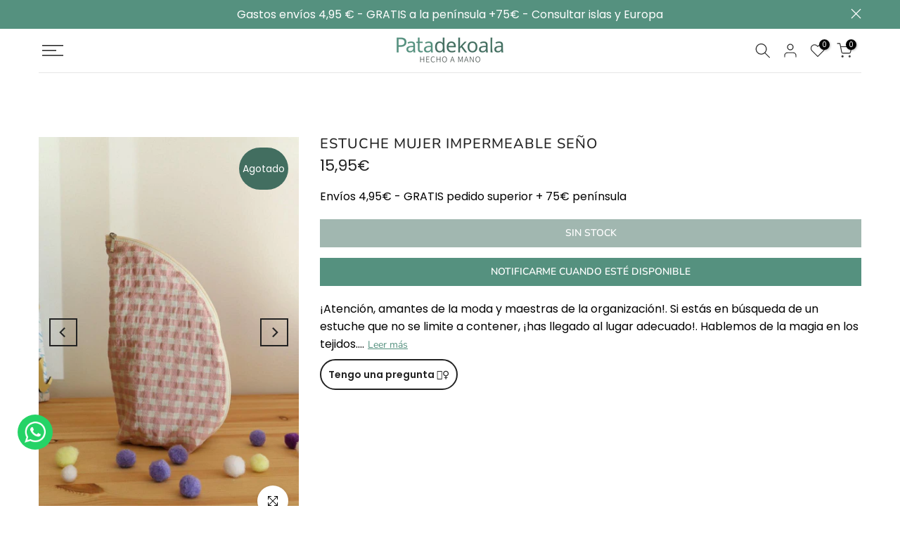

--- FILE ---
content_type: text/html; charset=utf-8
request_url: https://patadekoala.es/?section_id=search-hidden
body_size: 1496
content:
<div id="shopify-section-search-hidden" class="shopify-section"><div class="t4s-drawer__header">
   <span class="is--login" aria-hidden="false">Buscar en nuestra tienda</span>
   <button class="t4s-drawer__close" data-drawer-close aria-label="Cerrar búsqueda"><svg class="t4s-iconsvg-close" role="presentation" viewBox="0 0 16 14"><path d="M15 0L1 14m14 0L1 0" stroke="currentColor" fill="none" fill-rule="evenodd"></path></svg></button>
</div>
<form data-frm-search action="/search" method="get" class="t4s-mini-search__frm t4s-pr" role="search">
   <input type="hidden" name="type" value="product">
   <input type="hidden" name="options[unavailable_products]" value="last">
   <input type="hidden" name="options[prefix]" value="last"><div data-cat-search class="t4s-mini-search__cat">
         <select data-name="product_type">
           <option value="*">Todas las categorías</option><option value="Bolsa de comida reutilizable">Bolsa de comida reutilizable</option><option value="Bolsa de pana">Bolsa de pana</option><option value="Bolsa esterilla yoga">Bolsa esterilla yoga</option><option value="Bolsa merienda">Bolsa merienda</option><option value="Bolsa merienda libre de BPA">Bolsa merienda libre de BPA</option><option value="Bolsa para compresas">Bolsa para compresas</option><option value="Bolsa playa">Bolsa playa</option><option value="Bolsas para esterillas de yoga">Bolsas para esterillas de yoga</option><option value="Bolso">Bolso</option><option value="Bolso cremallera vegano">Bolso cremallera vegano</option><option value="Bolso de viaje">Bolso de viaje</option><option value="Bolso grande">Bolso grande</option><option value="Bolso pequeño">Bolso pequeño</option><option value="Bolso playa">Bolso playa</option><option value="Bolso tela mujer">Bolso tela mujer</option><option value="Bolso yoga">Bolso yoga</option><option value="Bolsos">Bolsos</option><option value="Bufanda">Bufanda</option><option value="Bufanda infantil">Bufanda infantil</option><option value="Bufanda tubular borrego infantil">Bufanda tubular borrego infantil</option><option value="Calcetín navidad de tela para niños">Calcetín navidad de tela para niños</option><option value="Calcetín navideño personalizado de tela">Calcetín navideño personalizado de tela</option><option value="Calcetín navideño personalizado niños">Calcetín navideño personalizado niños</option><option value="Cesta">Cesta</option><option value="Cestas de tela multiusos">Cestas de tela multiusos</option><option value="Cestas multiusos tela">Cestas multiusos tela</option><option value="Coleteros">Coleteros</option><option value="Compresa">Compresa</option><option value="Compresas">Compresas</option><option value="Correa para móviles">Correa para móviles</option><option value="Cuello infantil">Cuello infantil</option><option value="Cuerda para gafas">Cuerda para gafas</option><option value="Delantal">Delantal</option><option value="Delantales">Delantales</option><option value="Diadema">Diadema</option><option value="Diadema nudo">Diadema nudo</option><option value="Discos desmaquillantes">Discos desmaquillantes</option><option value="Estuche impermeable mujer">Estuche impermeable mujer</option><option value="Funda cepillo de dientes">Funda cepillo de dientes</option><option value="Funda cepillo de dientes impermeable.">Funda cepillo de dientes impermeable.</option><option value="Funda de gafas">Funda de gafas</option><option value="Funda gafas">Funda gafas</option><option value="Funda libros">Funda libros</option><option value="Fundas cepillo de dientes">Fundas cepillo de dientes</option><option value="Fundas para cepillos de dientes infantil">Fundas para cepillos de dientes infantil</option><option value="Gorro">Gorro</option><option value="Gorro mujer sanitario">Gorro mujer sanitario</option><option value="Gorro sanitario">Gorro sanitario</option><option value="Joyero">Joyero</option><option value="Joyero viaje">Joyero viaje</option><option value="Kimono">Kimono</option><option value="Manta">Manta</option><option value="Mochila">Mochila</option><option value="Mochila grande">Mochila grande</option><option value="Mochila impermeable para viajar">Mochila impermeable para viajar</option><option value="Mochila infantil">Mochila infantil</option><option value="Mochila mujer grande tela">Mochila mujer grande tela</option><option value="Mochilas">Mochilas</option><option value="Monedero">Monedero</option><option value="Monederos">Monederos</option><option value="Neceser brochas">Neceser brochas</option><option value="Neceser grande">Neceser grande</option><option value="Neceser mediano">Neceser mediano</option><option value="Neceser playa">Neceser playa</option><option value="Neceseres">Neceseres</option><option value="Pendientes">Pendientes</option><option value="Porta bocadillos reutilizables">Porta bocadillos reutilizables</option><option value="Porta merienda">Porta merienda</option><option value="Porta merienda niñas">Porta merienda niñas</option><option value="Riñonera">Riñonera</option><option value="Riñonera bandolera">Riñonera bandolera</option><option value="Riñonera hombre">Riñonera hombre</option><option value="Riñoneras">Riñoneras</option><option value="Salvaslips">Salvaslips</option><option value="Toalla capucha bebé">Toalla capucha bebé</option><option value="Turbante">Turbante</option><option value="Turbante elastico">Turbante elastico</option><option value="Zapatillas personalizadas chico">Zapatillas personalizadas chico</option><option value="Zapatillas personalizadas infantiles">Zapatillas personalizadas infantiles</option></select>
     </div><div class="t4s-mini-search__btns t4s-pr t4s-oh">
      <input data-input-search class="t4s-mini-search__input" autocomplete="off" type="text" name="q" placeholder="Buscar">
      <button data-submit-search class="t4s-mini-search__submit t4s-btn-loading__svg" type="submit">
         <svg class="t4s-btn-op0" viewBox="0 0 18 19" width="16"><path fill-rule="evenodd" clip-rule="evenodd" d="M11.03 11.68A5.784 5.784 0 112.85 3.5a5.784 5.784 0 018.18 8.18zm.26 1.12a6.78 6.78 0 11.72-.7l5.4 5.4a.5.5 0 11-.71.7l-5.41-5.4z" fill="currentColor"></path></svg>
         <div class="t4s-loading__spinner t4s-dn">
            <svg width="16" height="16" aria-hidden="true" focusable="false" role="presentation" class="t4s-svg__spinner" viewBox="0 0 66 66" xmlns="http://www.w3.org/2000/svg"><circle class="t4s-path" fill="none" stroke-width="6" cx="33" cy="33" r="30"></circle></svg>
         </div>
      </button>
   </div></form><div data-title-search class="t4s-mini-search__title" style="display:none"></div><div class="t4s-drawer__content">
   <div class="t4s-drawer__main">
      <div data-t4s-scroll-me class="t4s-drawer__scroll t4s-current-scrollbar">

         <div data-skeleton-search class="t4s-skeleton_wrap t4s-dn"><div class="t4s-row t4s-space-item-inner">
               <div class="t4s-col-auto t4s-col-item t4s-widget_img_pr"><div class="t4s-skeleton_img"></div></div>
               <div class="t4s-col t4s-col-item t4s-widget_if_pr"><div class="t4s-skeleton_txt1"></div><div class="t4s-skeleton_txt2"></div></div>
            </div><div class="t4s-row t4s-space-item-inner">
               <div class="t4s-col-auto t4s-col-item t4s-widget_img_pr"><div class="t4s-skeleton_img"></div></div>
               <div class="t4s-col t4s-col-item t4s-widget_if_pr"><div class="t4s-skeleton_txt1"></div><div class="t4s-skeleton_txt2"></div></div>
            </div><div class="t4s-row t4s-space-item-inner">
               <div class="t4s-col-auto t4s-col-item t4s-widget_img_pr"><div class="t4s-skeleton_img"></div></div>
               <div class="t4s-col t4s-col-item t4s-widget_if_pr"><div class="t4s-skeleton_txt1"></div><div class="t4s-skeleton_txt2"></div></div>
            </div><div class="t4s-row t4s-space-item-inner">
               <div class="t4s-col-auto t4s-col-item t4s-widget_img_pr"><div class="t4s-skeleton_img"></div></div>
               <div class="t4s-col t4s-col-item t4s-widget_if_pr"><div class="t4s-skeleton_txt1"></div><div class="t4s-skeleton_txt2"></div></div>
            </div></div>
         <div data-results-search class="t4s-mini-search__content t4s_ratioadapt"></div>
      </div>
   </div><div data-viewAll-search class="t4s-drawer__bottom" style="display:none"></div></div></div>